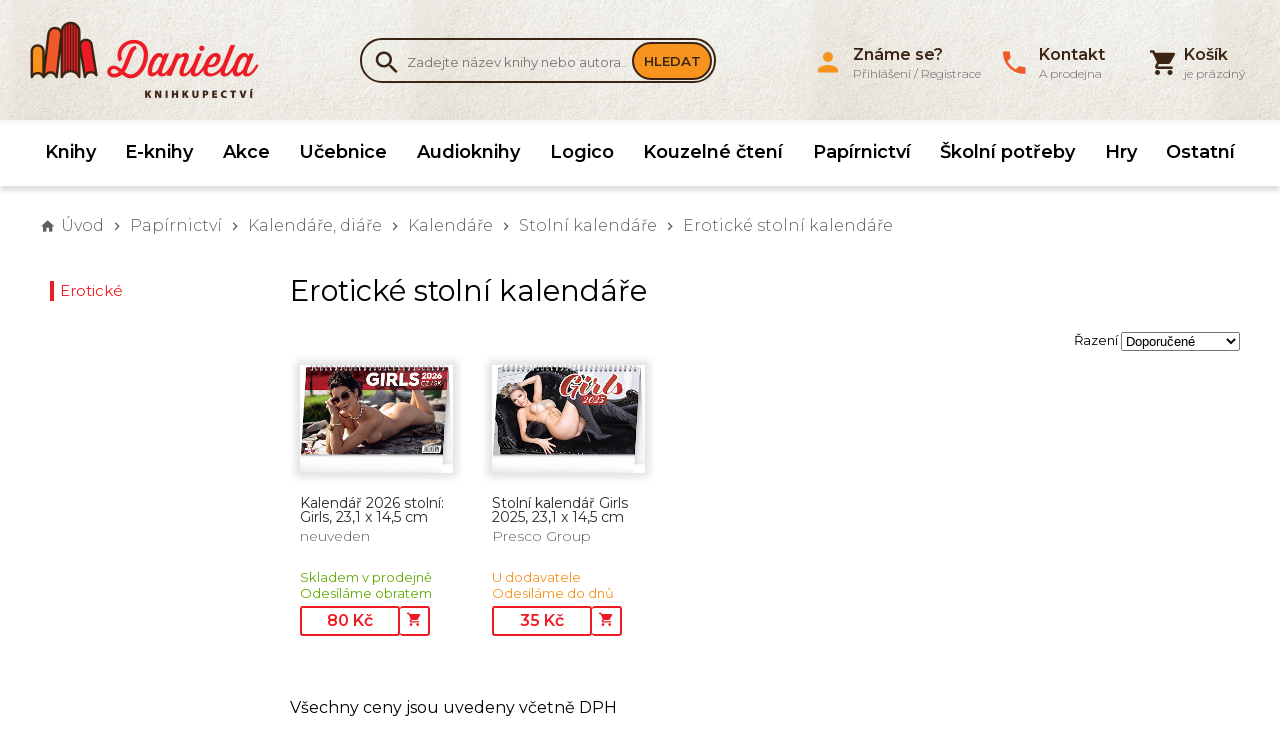

--- FILE ---
content_type: text/html; charset=UTF-8
request_url: https://www.knihydaniela.cz/eroticke-stolni-kalendare
body_size: 8747
content:
<!DOCTYPE html>
<html lang="cs" xmlns:og="http://ogp.me/ns#" xmlns:fb="http://ogp.me/ns/fb#">
	<head>
	<script type="text/javascript">
        var dataLayer = dataLayer || []; // Google Tag Manager
		function gtag(){ dataLayer.push(arguments); }
		gtag('consent', 'default', {
			'analytics_storage': 'denied',
			'ad_storage': 'denied',
			'personalization_storage': 'denied'
		});
	</script>
	<title>
					Erotické stolní kalendáře					 | Knihkupectví Daniela	</title>

	<meta http-equiv="Content-Type" content="text/html; charset=utf-8" />
									<meta name="description" content="Odborná pomoc při výběru literatury zajištěna." />
            <meta name="robots" content="index, follow" />
        <meta name="robots" content="all" />
    			<meta name="google-site-verification" content="SNQ2YAsWhc7FaKMR3a4To15KapEDHJNhHVZP0421kaw" />	

	
	<link rel="apple-touch-icon" sizes="180x180" href="/apple-touch-icon.png">
	<link rel="icon" type="image/png" sizes="32x32" href="/favicon-32x32.png">
	<link rel="icon" type="image/png" sizes="16x16" href="/favicon-16x16.png">
	<link rel="manifest" href="/manifest.json">
	<link rel="mask-icon" href="/safari-pinned-tab.svg" color="#5bbad5">
	<meta name="theme-color" content="#ffffff">
	<meta name="viewport" content="width=device-width,initial-scale=1, shrink-to-fit=no">

		    <script type="text/javascript">
        
        var gtmBasicInformation = {
            'pageType':'category',
            'userType':'not logged in'
                        ,'pageCategory': 'Erotické stolní kalendáře',
            'pageCategoryId': 4692                    };
        dataLayer.push(gtmBasicInformation);
        
                
                
                dataLayer.push({
            'ecommerce': {
                'currencyCode': 'CZK',
                'impressions': [
                                                            {
                        'name': 'Kalendář 2026 stolní: Girls, 23,1 x 14,5 cm',
                        'id': '8595689357153',
                        'price': '80.00',
                        'brand': 'neuveden',
                        'category': 'Erotické stolní kalendáře',
                        'variant': '',
                        'list': 'Category list of products',
                        'position': 1
                    }
                                        ,                    {
                        'name': 'Stolní kalendář Girls 2025, 23,1 x 14,5 cm',
                        'id': '8595689337698',
                        'price': '35.00',
                        'brand': 'Presco Group',
                        'category': 'Erotické stolní kalendáře',
                        'variant': '',
                        'list': 'Category list of products',
                        'position': 2
                    }
                    
                ]
            }
        });
                
                
                
            </script>

	    <!-- Google Tag Manager -->
        <script>(function(w,d,s,l,i){ w[l]=w[l]||[];w[l].push({ 'gtm.start':new Date().getTime(),event:'gtm.js' });var f=d.getElementsByTagName(s)[0],j=d.createElement(s),dl=l!='dataLayer'?'&l='+l:'';j.async=true;j.src='//www.googletagmanager.com/gtm.js?id='+i+dl;f.parentNode.insertBefore(j,f); })(window,document,'script','dataLayer','GTM-K9JPV9X');</script>
        <!-- End Google Tag Manager -->

	
	<script type="text/javascript" src="/libs/bowser.min.js"></script>
	<script type="text/javascript" src="/libs/flickity.min.js"></script>
	<link rel="stylesheet" type="text/css" href="/Views/Front/css/main.css?v=348" />
	<!--[if lt IE 9]>
	<link rel="stylesheet" type="text/css" href="/Views/Front/css/fonts_ie.css" />
	<link rel="stylesheet" type="text/css" href="/Views/Front/css/ie8.min.css" />
	<script type="text/javascript" src="/libs/polyfills/addEventListener-polyfill.js"></script>
	<script type="text/javascript" src="/libs/polyfills/es5-shim.min.js"></script>
	<script type="text/javascript" src="/libs/polyfills/html5shiv.min.js"></script>
	<![endif]-->
	<!--[if lte IE 9]>
	<script type="text/javascript" src="/libs/polyfills/classList.min.js"></script>
	<link rel="stylesheet" type="text/css" href="/Views/Front/css/ie.min.css" />
	<![endif]-->
	<link rel="shortcut icon" type="image/x-icon" href="/favicon.ico" />
	<link href="https://fonts.googleapis.com/css?family=Montserrat:300,400,600&amp;subset=latin-ext" rel="stylesheet">
	
    			    
    
    <!-- Google Analytics -->


    <!-- End Google Analytics -->

	<script>
		if (!((bowser.msie && parseInt(bowser.version) < 9))) {
			function insertStylesheet(css) {
				var style = document.createElement("style");
				style.textContent = css;
				var head = document.head || document.getElementsByTagName("head")[0];
				head.appendChild(style);
			}

			if (localStorage.fontStylesheet) {
				insertStylesheet(localStorage.fontStylesheet);
			} else {
				var request = new XMLHttpRequest();
				request.open('GET', '/Views/Front/css/fonts.css');
				request.onload = function() {
					if (request.status == 200) {
						var stylesheet = request.responseText;
						localStorage.fontStylesheet = stylesheet;
						insertStylesheet(stylesheet);
					}
				};
				request.send();
			}
		}

	</script>
	</head>
	<body style="padding-bottom:200px">
				    <!-- Google Tag Manager (noscript) -->
        <noscript><iframe src="//www.googletagmanager.com/ns.html?id=GTM-K9JPV9X" height="0" width="0" style="display:none;visibility:hidden"></iframe></noscript>
        <!-- End Google Tag Manager (noscript) -->

				
		<div id="fb-root"></div>
		<script>
			window.addEventListener("load", function(){
				(function(d, s, id) {
					var js, fjs = d.getElementsByTagName(s)[0];
					if (d.getElementById(id)) return;
					js = d.createElement(s); js.id = id; js.async = true;
					js.src = "//connect.facebook.net/cs_CZ/sdk.js#xfbml=1&version=v2.4";
					fjs.parentNode.insertBefore(js, fjs);
				}(document, 'script', 'facebook-jssdk'));
			});
		</script>
		<a class="favorites-tab m-hidden pc-hidden" id="favoritesTab" href="/oblibene">
			Oblíbené<span class="favorite-count"> (0)</span>
		</a>

		<div class="main-container">
		
			<header class="main-header">
				<div class="top-header">
					<div class="inner-container">
						<div class="top-logo">
							<a href="http://www.knihydaniela.cz" title="Knihkupectví Daniela">
								<img src="/vimage/500x80/imgs/web/logo-knihkupectvi-daniela.png"
									 srcset="/vimage/500x80/imgs/web/logo-knihkupectvi-daniela.png,
											 /vimage/1000x160/imgs/web/logo-knihkupectvi-daniela.png 2x"
									 alt="Knihkupectví Daniela" />
							</a>
						</div>
						<div class="search-box cf m-hidden" id="searchBox">
	<form action="/hledat-zbozi" method="get">
		<div class="search-box-input-wrapper">
			<span class="icon-search"></span><input type="text" name="Fulltext" id="searchInput" autocomplete="off"  data-hj-allow  placeholder="Zadejte název knihy nebo autora.." />
		</div>
		<button type="submit">Hledat</button>
	</form>
		<div id="searchAutocompleter" class="search-autocompleter m-hidden pc-hidden" data-image-folder="/vimage/40x40/data/image/zbozi/">
		<div class="search-autocompleter-group pc-hidden" id="searchAutocompleterProducts">
			<h4>Nalezené produkty</h4>
			<ul></ul>
		</div>
		<div class="search-autocompleter-group pc-hidden" id="searchAutocompleterCategories">
			<h4>Nalezené kategorie</h4>
			<ul>
			</ul>
		</div>
		<div class="search-autocompleter-group pc-hidden" id="searchAutocompleterBrands">
			<h4>Nalezení autoři</h4>
			<ul></ul>
		</div>

		<p class="pc-hidden" id="searchAutocompleterArticles">
			Nalezené články: <span>140</span>
		</p>
	</div>
	</div>

						<div id="ajaxCartFrame" class="cart-box">
							<div class="cart-inner">
	<i class="icon-shopping-cart"></i>
	<span id="cartInfo" class="cart-inner-content">
					<span><strong>Košík</strong><br>je prázdný</span>
        	</span>
</div>

						</div>
						<div class="menu-switch mobile">
							<a onclick="showMenu('eshopMenu');" class="icon-menu" href="javascript:void(0);"></a>
						</div>
						<div class="menu-switch mobile">
							<a onclick="showMenu('userMenu');" class="icon-person" href="javascript:void(0);"></a>
						</div>
						<div class="menu-switch mobile">
							<a class="icon-shopping-cart" href="/kosik"><span id="mobileCartCount">0</span></a> 
						</div>
						<div class="menu-switch mobile">
							<a onclick="toggleMobileVisibility('searchBox');" class="icon-search" href="javascript: void(0);"></a>
						</div>
						<ul class="user-box m-hidden" id="userMenu">
							<li class="close-menu mobile cf"><span class="icon-close" onclick="hideMenu('userMenu');"></span></li>
								<li>
		<a href="javascript:void(0);" class="login-button"><i class="icon-person"></i><span><strong>Známe se?</strong><br>Přihlášení / Registrace</span></a>
	</li>
	
		
	

														<li>
								<a href="/kontakt"><i class="icon-local-phone"></i><span><strong>Kontakt</strong><br>A prodejna</span></a>
							</li>
													</ul>
					</div>
				</div>
			<div class="menu-container">
				<div class="inner-container"><ul class="eshop-menu m-hidden" id="eshopMenu">
	<li class="close-menu mobile cf"><span class="icon-close" onclick="hideMenu('eshopMenu');eshop_submenuSetDefault();"></span></li>
	        			<li>
				<a href="/knihy" data-eshop-menu-text="Knihy" data-eshop-menu-link="/knihy">
					Knihy				</a>
							</li>
                                
            			<li>
				<a href="/ebooky-eknihy" data-eshop-menu-text="E-knihy" data-eshop-menu-link="/ebooky-eknihy">
					E-knihy				</a>
							</li>
                                
            			<li>
				<a href="/akce-zlevnene-knihy" data-eshop-menu-text="Akce" data-eshop-menu-link="/akce-zlevnene-knihy">
					Akce				</a>
							</li>
                                
                                    
            			<li>
				<a href="/ucebnice" data-eshop-menu-text="Učebnice" data-eshop-menu-link="/ucebnice">
					Učebnice				</a>
							</li>
                                
            			<li>
				<a href="/audioknihy" data-eshop-menu-text="Audioknihy" data-eshop-menu-link="/audioknihy">
					Audioknihy				</a>
							</li>
                                
            			<li>
				<a href="/logico" data-eshop-menu-text="Logico" data-eshop-menu-link="/logico">
					Logico				</a>
							</li>
                                
            			<li>
				<a href="/kouzelne-cteni" data-eshop-menu-text="Kouzelné čtení" data-eshop-menu-link="/kouzelne-cteni">
					Kouzelné čtení				</a>
							</li>
                                
            			<li>
				<a href="/papirnictvi" data-eshop-menu-text="Papírnictví" data-eshop-menu-link="/papirnictvi">
					Papírnictví				</a>
							</li>
                                
            			<li>
				<a href="/skolni-potreby" data-eshop-menu-text="Školní potřeby" data-eshop-menu-link="/skolni-potreby">
					Školní potřeby				</a>
							</li>
                                
            			<li>
				<a href="/hry" data-eshop-menu-text="Hry" data-eshop-menu-link="/hry">
					Hry				</a>
							</li>
                                
                                    
            			<li>
				<a href="/ostatni" data-eshop-menu-text="Ostatní" data-eshop-menu-link="/ostatni">
					Ostatní				</a>
							</li>
                                
    
</ul>

</div>
			</div>
									<div class="inner-container"><nav id="navigationContent">
	<i class="icon-home"></i>
			<a href="/" title="Knihkupectví Daniela" class="root"><strong>Úvod</strong></a>
																<span class="icon-chevron-right"></span><a href="/papirnictvi"	>Papírnictví</a>
									<span class="icon-chevron-right"></span><a href="/kalendare-diare"	>Kalendáře, diáře</a>
									<span class="icon-chevron-right"></span><a href="/kalendare"	>Kalendáře</a>
									<span class="icon-chevron-right"></span><a href="/stolni-kalendare"	>Stolní kalendáře</a>
									<span class="icon-chevron-right"></span><a href="/eroticke-stolni-kalendare"	>Erotické stolní kalendáře</a>
				
			
			
			</nav>
</div>
							</header>

			<div id="ajaxFrame" class="ajax-frame cf">
				<div class="inner-container" >
    <div class="left-column">
        <div class="eshop-submenu">
	<ul>
								<li class="active">
				<a href="/eroticke-stolni-kalendare" class="a">Erotické</a>
			</li>
		    
	</ul>
</div>

        <form method="get" id="filterAjax" data-maxprice="0">
		<a class="filter-switch mobile" href="javascript: void(0);" onclick="toggleFilters();">Filtr</a>
	<div class="filter m-hidden" id="filtersContainer">
		
		
		
		
		
		
					</div>
	<div id="filterSubmitButtonCont">
		<input type="submit" value="Filtrovat" />
	</div>
	<div class="clear-filters-box m-hidden" style="display:none">
		
		<input type="hidden" name="Clear" id="clearFilter" value="" />
		<a href="javascript:void(0);" id="clearFilters">Zrušit filtr</a>
	</div>
</form>
    </div>
        <div class="product-list"  data-gtm-track="productList" data-gtm-currency="CZK" data-gtm-list-name="Category list of products" data-gtm-items=".eshop-item" data-gtm-category="Erotické stolní kalendáře">
                    <h1 title="Erotické stolní kalendáře">Erotické stolní kalendáře</h1>
        
        
        <div class="sorter">
	<form action="eroticke-stolni-kalendare" method="post" id="sorterAjax">
		<label for="orderProducts">Řazení</label>
		<select id="orderProducts" name="Order">
						<option value="default" >Doporučené</option>
			<option value="price-asc" >Od nejlevnějšího</option>
			<option value="price-desc" >Od nejdražšího</option>
			<option value="name-asc" >Dle jména A-Z</option>
			<option value="news-desc" >Od nejnovějšího</option>
		</select>
		
		
			
			
			
			
			
			
		
		<noscript>
		<input type="image" name="Set" class="button" value="nastavit" alt="nastavit" src="/imgs/web/ok.png" />
		</noscript>
	</form>
</div>        <div class="eshop-items row-3 cf"  data-product-code="">
                            <div class="eshop-item" itemscope itemtype="http://schema.org/Product">
                                                            <a data-bind-ajaxproduct="1" href="/neuveden-kalendar-2026-stolni-girls-23-1-x-14-5-cm"
                    title="Kliknutím zobrazíte informace pro Kalendář 2026 stolní: Girls, 23,1 x 14,5 cm">
                        <span class="eshop-item-img">
                            <span class="eshop-item-img-inner">

                                <img itemprop="image" src="/vimage/300x300/data/image/zbozi/pgs-35715_tit.jpg"
                                     srcset="/vimage/300x300/data/image/zbozi/pgs-35715_tit.jpg,
                                             /vimage/600x600/data/image/zbozi/pgs-35715_tit.jpg 2x"
                                 alt="Kalendář 2026 stolní: Girls, 23,1 x 14,5 cm"/>
                            </span>
                        </span>
                        <span class="eshop-item-info">
                            <span class="eshop-item-name" itemprop="name">Kalendář 2026 stolní: Girls, 23,1 x 14,5 cm</span>
                            <span class="eshop-item-brand" itemprop="brand">neuveden</span>
                            <span class="tag-in-stock">Skladem v prodejně<br>Odesíláme obratem</span>
                            <span class="quick-add-to-cart" onclick="event.stopPropagation();CartHandler.addToCart(592648, 1, '', 1, '80.00', 'pgs-35715_tit.jpg', '', '','8595689357153','neuveden','Erotické stolní kalendáře','','CZK'); return false;">
                                <span class="eshop-item-price" itemprop="offers" itemscope itemtype="http://schema.org/Offer" content="80.00">
                                    <meta itemprop="priceCurrency" content="CZK" />
                                    <span itemprop="price">80</span> Kč
                                </span><span class="to-cart-box"><i class="icon-shopping-cart"></i></span>
                            </span>                        </span>
                    </a>
                </div>
                            <div class="eshop-item" itemscope itemtype="http://schema.org/Product">
                                                            <a data-bind-ajaxproduct="1" href="/notique-stolni-kalendar-girls-2025-23-1-x-14-5-cm"
                    title="Kliknutím zobrazíte informace pro Stolní kalendář Girls 2025, 23,1 x 14,5 cm">
                        <span class="eshop-item-img">
                            <span class="eshop-item-img-inner">

                                <img itemprop="image" src="/vimage/300x300/data/image/zbozi/pgs-33769_tit.jpg"
                                     srcset="/vimage/300x300/data/image/zbozi/pgs-33769_tit.jpg,
                                             /vimage/600x600/data/image/zbozi/pgs-33769_tit.jpg 2x"
                                 alt="Stolní kalendář Girls 2025, 23,1 x 14,5 cm"/>
                            </span>
                        </span>
                        <span class="eshop-item-info">
                            <span class="eshop-item-name" itemprop="name">Stolní kalendář Girls 2025, 23,1 x 14,5 cm</span>
                            <span class="eshop-item-brand" itemprop="brand">Presco Group</span>
                            <span class="tag-in-stock tag-slow-stock">U dodavatele<br>Odesíláme do  dnů</span>
                            <span class="quick-add-to-cart" onclick="event.stopPropagation();CartHandler.addToCart(555270, 1, '', 1, '35.00', 'pgs-33769_tit.jpg', '', '','8595689337698','Presco Group','Erotické stolní kalendáře','','CZK'); return false;">
                                <span class="eshop-item-price" itemprop="offers" itemscope itemtype="http://schema.org/Offer" content="35.00">
                                    <meta itemprop="priceCurrency" content="CZK" />
                                    <span itemprop="price">35</span> Kč
                                </span><span class="to-cart-box"><i class="icon-shopping-cart"></i></span>
                            </span>                        </span>
                    </a>
                </div>
            
        </div>
        <p class="product-list-price-info">Všechny ceny jsou uvedeny včetně DPH</p>
        

            </div>

</div>


			</div>
			

						<footer>
	<div class="inner-container">
		<div class="footer-store">
			<p style="float: left; width: 50%;"><img src="/vimage/250x250/data/homepage/obchod.jpg" alt="" /></p>
<p><strong>Zastavte se</strong></p>
<p>Už 33 let můžete nakouknout do naší prodejny v Benešově na náměstí.</p>
<p>Otevřeno Po - Pá  8:30 - 17:00, So - 8:30 - 11:30</p>
<p><a href="/kontakt">Navštívit prodejnu</a></p>
		</div>
	<div class="footer-top-line">

			<div class="footer-newsletter">
				<h4>Knižní zpravodaj</h4>
				<div>
					<p>Novinky, výprodeje a knižní doporučení jednou měsíčně do mailu</p>
					<form id="newsletterSubscription">
						<input id="newsletterSubscriptionEmail" type="email" name="Email" placeholder="Napište zde svou e-mailovou adresu" />
						<input type="submit" value="Přihlásit k odběru" />
					</form>
				</div>
			</div>

		<div class="footer-facebook">
             
			<div class="fb-page" data-href="https://www.facebook.com/KnihyDaniela.cz/" data-small-header="true" data-adapt-container-width="true" data-hide-cover="false" data-show-facepile="true" data-show-posts="false" data-width="300" data-height="154"><div class="fb-xfbml-parse-ignore"><blockquote cite="https://www.facebook.com/KnihyDaniela.cz/"><a href="https://www.facebook.com/KnihyDaniela.cz/">Facebook</a></blockquote></div></div>
		</div>
		</div>
	</div>
	
	<nav>

		<ul class="cf inner-container">
																			<li >
						<span>O nákupu</span>
												<ul>
															<li><a href="/dodani-a-platby">Dodání a platby
								</a></li>
															<li><a href="/kontakt">Kontakty
								</a></li>
															<li><a href="/obchodni-podminky">Obchodní podmínky
								</a></li>
															<li><a href="/obchodni-podminky-e-knihy">Obchodní podmínky - E-knihy
								</a></li>
															<li><a href="/navod-na-stazeni-e-knih">Návod na stažení E-knih
								</a></li>
															<li><a href="/reklamace-a-vraceni">Reklamace a vrácení
								</a></li>
															<li><a href="/mapa-stranek">Mapa stránek
								</a></li>
							
						</ul>
											</li>
												
			<li class="contact-box">
									<span>Kontakt</span>
					<div>
						<p>Knihkupectví Daniela</p>
<p>Masarykovo náměstí 100</p>
<p>256 01 Benešov</p>
<p>tel: 605 214 340</p>
<p>mail: <a href="/cdn-cgi/l/email-protection" class="__cf_email__" data-cfemail="d1beb3bbb4b5bfb0a7baa891babfb8b9a8b5b0bfb8b4bdb0ffb2ab">[email&#160;protected]</a></p>
					</div>
							</li>
			<li class="heureka-box">
				<div id="showHeurekaBadgeHere-11" style="text-align: right;"></div>
				
					<script data-cfasync="false" src="/cdn-cgi/scripts/5c5dd728/cloudflare-static/email-decode.min.js"></script><script type="text/javascript">
						//<![CDATA[
						var _hwq = _hwq || [];
						_hwq.push(['setKey', '23D49CE0DF003C7A9B27BE4B8FD41058']);_hwq.push(['showWidget', '11', '6800', 'Knihkupectví Daniela', 'knihydaniela-cz']);(function() {
							var ho = document.createElement('script'); ho.type = 'text/javascript'; ho.async = true;
							ho.src = 'https://ssl.heureka.cz/direct/i/gjs.php?n=wdgt&sak=23D49CE0DF003C7A9B27BE4B8FD41058%27';
							var s = document.getElementsByTagName('script')[0]; s.parentNode.insertBefore(ho, s);
						})();
						//]]>
					</script>
				
				<div class="footer-partners">
					<a href="https://onedelivery.cz/" target="_blank" title="Když spolehlivé doručení, tak One by Allegro."><img src="/data/dopravci/one-allegro-logo.png" alt="One by Allegro" ></a>
					<a href="https://www.mall.cz/partner/knihy-daniela" target="_blank" rel="noopener"><img src="https://i.cdn.nrholding.net/document/46896840"  alt="Najdete nás i na MALL.CZ"></a></div>
			</li>
		</ul>
	</nav>

	
		
	
</footer>
<div class="gdpr-footer">
    <img src="/imgs/web/gdpr-check.png"> <span>GDPR</span> <a href="/zpracovani-osobnich-udaju">Ochrana osobních údajů</a> <a href="/cookie">Cookie</a>
</div>
<div class="copyright">
	<div class="inner-container">
	<p>&copy; 2026 Knihkupectví Daniela</p>
	</div>
</div>
		</div>
		<div class="modal" id="modal" style="display: none;">
			<div class="modal-bg close-modal-action"></div>
			<div class="modal-container cf" id="modalContainer"></div>
		</div>
		<script type="text/javascript" src="/libs/Templates.js"></script>
		<script type="text/javascript" src="/libs/scripts-common.js?loc=cs&v=3.20"></script>
		<script type="text/javascript" src="/libs/scripts-other.js?v=1.12"></script>		<script>
			var locale = {"dateFormat":"%d.%m.%y %H:%M","separator":"&thinsp;","decimalPoint":",","priceDecimals":"0","currencySymbol":"&thinsp;K\u010d","currencyMicrodata":"CZK"};
			AjaxHistoryHandler.init(false);
			SearchHandler.init();
			LoginHandler.init();
			NewsletterSubscriptionHandler.init();
            YoutubeHandler.loadJsFile();
            YoutubeHandler.init();
			GoogleTagManagerHandler.init(gtmBasicInformation);
			
		</script>
		<script>
    
    var zasilkovnaOnSelect = function(e){ };
    window.addEventListener('message', function (e) {
        if(!(e && e.data )) {
        }
        if(e.data.packetaWidgetMessage){
            zasilkovnaOnSelect(e);
        }else if(e.data.id&&e.data.name){
            onPickupSelect('ppl',e);
        }else if( e.data.message === 'pickerResult'){
            onPickupSelect('balikovna',e);
        }else if(e.data.selectedID && e.data.selectedName){
            onPickupSelect('wedo',e);
        }
    }, false);

    var  closePickupWidget = function(name){
        
        var overlay = document.getElementById(name+'-widget-overlay');
        if(!overlay) return;
        overlay.style.display = 'none';
        var selected = document.querySelector('.'+name+'-selector-open:checked');
        if(selected) selected.checked = false;
        return false;
    }

    function bindPickupOpen(name){
        
        var openaNodes = document.querySelectorAll('.'+name+'-selector-open');
        for (var i = 0; i < openaNodes.length; i++) {
            openaNodes[i].onclick = function(){
                showPickupWidget(name);
            }
        }
    }

    function onPickupSelect(name,e){
        document.getElementById(name+'-widget-overlay').style.display = 'none';
        var inputs = document.querySelectorAll('.'+name+'-selector-open');
        for (var i = 0; i < inputs.length; i++) {
            if (inputs[i].type === 'radio' && inputs[i].checked) {
                var selectedDeliveryInput = inputs[i];
                var deliveryContainer = document.getElementById('deliveryTypes');
                var oldElementsForDelete = deliveryContainer.querySelectorAll('.delivery-selector-shorttext');
                for (var y = 0; y < oldElementsForDelete.length; y++) {
                    oldElementsForDelete[y].parentNode.removeChild(oldElementsForDelete[y]);
                }
                var templateShortText = _.template(Templates.deliveryShortText);
                var pickupName = pickupID = '';
                if(name==='wedo'){
                    pickupID = e.data.selectedID;
                    pickupName = e.data.selectedName;
                }else if(name==='balikovna'){
                    pickupID = e.data.point.zip;
                    pickupName =  e.data.point.name;

                }else if(name==='ppl'){
                    pickupID = e.data.code;
                    pickupName = e.data.title;
                }
                var deliveryItem = document.getElementById('dItem' + selectedDeliveryInput.value);
                deliveryItem.insertAdjacentHTML("beforeEnd", templateShortText( { shortText: pickupName } ));

                var changeButton = document.querySelectorAll("#" + 'dItem' + selectedDeliveryInput.value + " .delivery-selector-shorttext span");
                document.getElementById('DeliveryTypePlaceID').value = pickupID;
                document.getElementById('DeliveryTypeName').value = pickupName;
                if (changeButton[0]) {
                    changeButton[0].className = name+'-selector-open';
                }
                bindPickupOpen(name);
            }
        }
    }

    function showPickupWidget(name){
        var existPopup = document.getElementById(name+'-widget-overlay');
        if(existPopup!=null){
            document.getElementById(name+'-widget-overlay').style.display = 'block';
            return;
        }
        var template = '';
        if(name==='wedo'){ template=_.template(Templates.WEDOPopup); }
        else if(name==='balikovna'){ template = _.template(Templates.BalikovnaPopup);}
        else if(name==='ppl'){ template = _.template(Templates.PPLPopup);}

        document.body.insertAdjacentHTML('afterbegin', template());
        var closeButton = document.getElementById(name+'-widget-close');
        closeButton.addEventListener('click',function(){ closePickupWidget(name) });
        var overlay = document.getElementById(name+'-widget-overlay');
        overlay.addEventListener('click',function(){ closePickupWidget(name) });
    }
</script>

		<script defer src="/libs/cookieconsent/cookieconsent.js?v2"></script>
<script>
    function saveCookiesSettings(cookie){
        if(cookie.level.includes('marketing')){
            console.log(cookie)
            gtag('consent','update',{ 'analytics_storage':'granted' ,'ad_storage':'granted','personalization_storage': 'granted' });
        }
        else if(cookie.level.includes('analytics')){
            gtag('consent','update',{ 'analytics_storage':'granted' });
        }

        dataLayer.push({ 'event':'consent-update' });
        //TODO: ajaxově ulož consent
        ajax({
            url: '/webapi/Cookies/SaveSettings',
            method: 'get',
            type: 'json'
        });
    }

    window.addEventListener('load', function(){
        var cc = initCookieConsent();
        cc.run({
            current_lang: 'cs',
            autoclear_cookies: true,
            theme_css: '/libs/cookieconsent/cookieconsent.css?v0',
            hide_from_bots: true,
            gui_options: {
                consent_modal: { layout: 'bar', position: 'bottom center', transition: 'zoom', swap_buttons: true },
                settings_modal: { layout: 'box', transition: 'zoom' }
            },
            onFirstAction: function(user_preferences, cookie){
                saveCookiesSettings(cookie);
            },
            onChange: function (cookie, changed_categories) { saveCookiesSettings(cookie); },
            languages: {
                'cs': {
                    consent_modal: {
                        title: 'Můžeme použít cookie?',
                        description: 'Opravdu Vás nechceme sledovat. Jenom potřebujeme vědět, zda se nám reklama vyplatí a také se občas připomenout nebo Vám ukázat nové knihy. K tomu potřebujeme souhlas s cookie. Můžeme si je u Vás uložit?',
                        primary_btn: {
                            text: 'Přijmout vše',
                            role: 'accept_all'
                        },
                        secondary_btn: {
                            text: 'Nastavení',
                            role: 'settings'
                        }
                    },
                    settings_modal: {
                        title: 'Nastavení cookie',
                        save_settings_btn: 'Uložit nastavení',
                        accept_all_btn: 'Přijmout vše',
                        reject_all_btn: 'Odmítnout vše',
                        close_btn_label: 'Zavřít',
                        blocks: [
                            {
                                title: 'Jaké cookie používáme?',
                                description: 'Používáme cookie jako téměř všichni ostatní. Necheme Vás šmírovat, chceme jen lépe fungovat. Níže si můžete nastavit, které cookie nám povolíte uložit ve Vašem zařízení. Své rozhodnutí můžete kdykoliv změnit.'
                            }, {
                                title: 'Nutné cookie',
                                description: 'Tyto cookie používáme pro nákupní košík a další nastavení.',
                                toggle: {
                                    value: 'necessary',
                                    enabled: true,
                                    readonly: true          // cookie categories with readonly=true are all treated as "necessary cookies"
                                }
                            }, {
                                title: 'Analytické cookie',
                                description: 'Pomůžou nám zjistit, jaká reklama se vyplací, jaké ne, co zákazníky zajímá a co ne.',
                                toggle: {
                                    value: 'analytics',     // your cookie category
                                    enabled: false,
                                    readonly: false
                                }
                            }, {
                                title: 'Reklamní cookie',
                                description: 'Zapněte, pokud chcete aby se Vám při brouzdání po internetu občas zobrazila reklama na knihy. Když to necháte vypnuté, tak se Vám tam stejně bude zobrazovat reklama, nejspíš na něco, co Vás ani nezajímá.',
                                toggle: {
                                    value: 'marketing',
                                    enabled: false,
                                    readonly: false
                                }
                            }, {
                                title: 'Dalši informace',
                                description: 'Podorobnosti ke zpracování osobních údajů si můžete přečíst na stránce o <a href=\'/zpracovani-osobnich-udaju\'>zpracování osobních údajů</a>. Veškeré cookie a zacházení s nimi je dále popsané na stránce o <a href=\'/cookie\'>zpracování cookie</a>.',
                            }
                        ]
                    }
                }
            }
        });
    });

</script>
	</body>
</html>